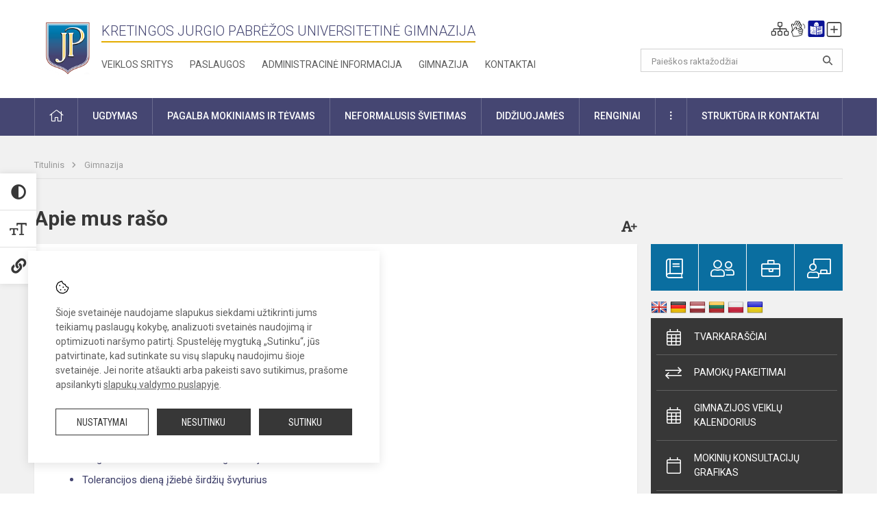

--- FILE ---
content_type: text/html; charset=UTF-8
request_url: https://kjpug.lt/gimnazija/apie-mus-raso
body_size: 14981
content:
<!doctype html>
<html class="no-js" lang="en">
<head>
    <meta charset="utf-8" />
<meta http-equiv="x-ua-compatible" content="ie=edge">
<meta name="viewport" content="width=device-width, initial-scale=1.0" />
<meta name="title" content="Apie mus rašo">
<meta name="description" content="">
<meta name="theme-color" content="#454672" />
<meta name="mobile-web-app-capable" content="yes">



<link rel="apple-touch-icon" sizes="180x180" href="/apple-touch-icon.png">
<link rel="icon" type="image/png" sizes="32x32" href="/favicon-32x32.png">
<link rel="icon" type="image/png" sizes="16x16" href="/favicon-16x16.png">
<link rel="manifest" href="/manifest.json">
<meta name="msapplication-TileColor" content="#da532c">

<link rel="icon" type="image/png" href="/favicon-96x96.png" sizes="96x96" />
<link rel="icon" type="image/svg+xml" href="/favicon.svg" />
<link rel="shortcut icon" href="/favicon.ico" />
<link rel="apple-touch-icon" sizes="180x180" href="/apple-touch-icon.png" />
<link rel="manifest" href="/site.webmanifest" />

<title>
            Apie mus rašo | Kretingos Jurgio Pabrėžos universitetinė gimnazija
    </title>

<link rel="stylesheet" href="/assets/build/css/app.css?id=60b8f5c803f85bc2878f"/>

<link href="https://fonts.googleapis.com/css?family=Roboto:300,400,500,700&amp;subset=latin-ext" rel="stylesheet">
<link href="https://fonts.googleapis.com/css?family=Roboto+Condensed&amp;subset=latin-ext" rel="stylesheet">

    
                
                    
                                
    <meta property="og:site_name" content="Kretingos Jurgio Pabrėžos universitetinė gimnazija"/>
    <meta property="og:title" content="Apie mus rašo"/>
    <meta property="og:description" content=""/>
    <meta property="og:image" content=""/>
    <meta property="og:url" content="https://kjpug.lt/gimnazija/apie-mus-raso "/>
    <meta property="og:type" content="website"/>

<script>
    var Laravel = {
        csrfToken: 'UuA1Cg1Su64tegBVGSdWoUPuNbDv3M0HN6H0pHmQ',
        recaptchaKey: ''
    };
</script>

<style>.gmcbody { font-family: Arial, sans-serif; background: #f8f8f8; padding: 20px; } 
.gmcaccordion { background: #fff; border-radius: 8px; box-shadow: 0 2px 6px rgba(0,0,0,0.1); margin-bottom: 10px; overflow: hidden; } 
.gmcaccordion-header { background: #454672; color: white; cursor: pointer; padding: 15px; font-size: 18px; font-weight: bold; border: none; text-align: left; width: 100%; } 
.gmcaccordion-content { display: none; padding: 15px; background: #fff; border-top: 1px solid #ddd; } 
.gmcaccordion-content button { background: #454672; color: white; border: none; padding: 10px 15px; font-size: 14px; border-radius: 6px; cursor: pointer; margin-bottom: 10px; text-decoration: none;} 
.gmcaccordion-content button:hover { background: #6364a1; }
.gmctable {width: 100%; border-collapse: collapse; margin-top: 10px;}
.gmctable th {background: #454672; color: #fff; text-align: left; padding: 10px;}
.gmctable td { border: 1px solid #ddd; padding: 10px; vertical-align: top;}
.gmctable tr:nth-child(even) { background: #f9f9f9;}
.gmcbutton-wrap {text-align: center; margin-bottom: 20px;}
.gmcbutton-wrap a {display: inline-block; background: #454672; color: white; padding: 12px 20px; font-size: 16px; border-radius: 6px; cursor: pointer; text-decoration: none; font-weight: bold; box-shadow: 0 2px 6px rgba(0,0,0,0.15); transition: background 0.3s ease;}
.gmcbutton-wrap a:hover {
  background: #6364a1;
  text-decoration: none;
}

.slider-content .content-block-clear .slider-slogan-bottom {
  text-transform: capitalize !important;
  font-family: "Dynalight", cursive !important;
  font-weight: 400 !important;
  font-size: 80px !important;
  font-style: normal !important;
  line-height: 1.1;
}

/* ===== 1920px and UP ===== */
.slider-content {
  transform: translate(-106%, -35%) !important;
}

/* ===== Desktop scaling ===== */
@media (max-width: 1830px) {
  .slider-content { transform: translate(-80%, -35%) !important; }
}

@media (max-width: 1700px) {
  .slider-content { transform: translate(-65%, -35%) !important; }
}

@media (max-width: 1600px) {
  .slider-content { transform: translate(-45%, -35%) !important; }
}

@media (max-width: 1500px) {
  .slider-content { transform: translate(0%, -35%) !important; }
}

@media (max-width: 1400px) {
  .slider-content { transform: translate(0%, -35%) !important; }
}

@media (max-width: 1300px) {
  .slider-content { transform: translate(0%, -35%) !important; }
}

/* ===== Tablet ===== */
@media (max-width: 1200px) {
  .slider-content { transform: translateY(-46%) !important; }
}

/* ===== Mobile ===== */
@media (max-width: 1023px) {
     .slider-content{
         transform: translateY(-40%) !important;
    }
     .slider-content .content-block-clear .slider-slogan-bottom {
         font-size: 64px !important;
         font-family: "Dynalight", cursive !important;
         line-height: 1.2;
         text-align: center;
         padding: 0 16px;
    }
}
 @media (max-width: 700px) {
     .slider-content{
         transform: translateY(-40%) !important;
    }
     .slider-content .content-block-clear .slider-slogan-bottom {
         font-size: 64px !important;
         line-height: 1.2;
         padding: 0 14px;
    }
}
 @media (max-width: 480px) {
     .slider-content{
         transform: translateY(-40%) !important;
    }
     .slider-content .content-block-clear .slider-slogan-bottom {
         font-size: 42px !important;
         font-family: "Dynalight", cursive !important;
         line-height: 1.25;
    }
}


</style>
</head>
<body class="">
<div id="fb-root"></div>
<script>(function (d, s, id) {
        var js, fjs = d.getElementsByTagName(s)[0];
        if (d.getElementById(id)) return;
        js = d.createElement(s);
        js.id = id;
        js.src = "//connect.facebook.net/lt_LT/sdk.js#xfbml=1&version=v2.10&appId=1142490675765092";
        fjs.parentNode.insertBefore(js, fjs);
    }(document, 'script', 'facebook-jssdk'));
</script>

<div class="accessibility-holder">
    <ul>
                <li>
            <div class="acc-trigger acc-contrast">
                <i class="fas fa-adjust"></i>
                <div class="accessibility-steps">
                    <ul>
                        <li></li>
                        <li></li>
                    </ul>
                </div>
            </div>
            <div class="accessibility-tooltip accessibility-tooltip-1 current">
                Juodai ant balto
            </div>
            <div class="accessibility-tooltip accessibility-tooltip-2">
                Baltai ant juodo
            </div>
            <div class="accessibility-tooltip accessibility-tooltip-3 ">
                Normalus
            </div>
        </li>
        <li>
            <div class="acc-trigger acc-size">
                <img alt="Teksto dydis" src="/assets/build/img/icon-text.png">
                <div class="accessibility-steps">
                    <ul>
                        <li></li>
                        <li></li>
                    </ul>
                </div>
            </div>
            <div class="accessibility-tooltip accessibility-tooltip-1 current">
                Dydis 1
            </div>
            <div class="accessibility-tooltip accessibility-tooltip-2">
                Dydis 2
            </div>
            <div class="accessibility-tooltip accessibility-tooltip-3 ">
                Dydis normalus
            </div>
        </li>
        <li>
            <div class="acc-trigger acc-links">
                <i class="fas fa-link"></i>
                <div class="accessibility-steps">
                    <ul>
                        <li></li>
                    </ul>
                </div>
            </div>
            <div class="accessibility-tooltip accessibility-tooltip-1 current">
                Ryškios nuorodos
            </div>
            <div class="accessibility-tooltip accessibility-tooltip-2">
                Normalios nuorodos
            </div>
        </li>
    </ul>
    <span>
        <i class="far fa-times-circle"></i>
    </span>
    <script type="text/javascript">
        var accessibility_settings = JSON.parse('false');
            </script>
</div>


<script>
	document.addEventListener("DOMContentLoaded", function (event) {
$('a').keyup(function (e) {
var active_a = $(document.activeElement);
var parent_a = active_a.parents('ul').prev('a');

// po tab paspaudimo uzdaromi visi expanded, isskyrus navigacijos parent elementa
$('a').attr("aria-expanded", 'false');
parent_a.attr("aria-expanded", 'true');

// Paspaudus pele uzdaromi visi expanded
$("body").click(function () {
$(this).attr("aria-expanded", 'false');
});

// paspaudus enter atidaromas expanded, visi kiti uzdaromi
if (e.keyCode == 13) {
$('a').attr("aria-expanded", 'false');
var is_expanded = $(this).attr('aria-expanded');

if (is_expanded === 'true') {
$(this).attr("aria-expanded", 'false');
} else {
$(this).attr("aria-expanded", 'true');
}
}
});
});
</script>

<div class="cookies-hold" id="europeCookieWrapper" style="display: none;">
    <div class="cookies-icon">
        <img src="/assets/build/img/icon-cookies.svg" alt="icon-cookies">
    </div>
    <div class="cookies-text">
        Šioje svetainėje naudojame slapukus siekdami užtikrinti jums teikiamų paslaugų kokybę, analizuoti svetainės naudojimą ir optimizuoti naršymo patirtį. Spustelėję mygtuką „Sutinku“, jūs patvirtinate, kad sutinkate su visų slapukų naudojimu šioje svetainėje. Jei norite atšaukti arba pakeisti savo sutikimus, prašome apsilankyti <a href="/slapuku-valdymas">slapukų valdymo puslapyje</a>.
    </div>
    <div class="cookies-buttons">
        <ul>
            <li>
                <a href="/slapuku-valdymas" class="btn-dark-border btn-full">Nustatymai</a>
            </li>
            <li>
                <a href="#" id="europeCookieHide" class="btn-dark btn-full">Nesutinku</a>
            </li>
            <li>
                <a href="#" id="europeCookieClose" class="btn-dark btn-full">Sutinku</a>
            </li>
        </ul>
    </div>
</div>

<a href="#content" class="skip-link">Praleisti meniu</a>
<div class="small-12 columns nopad mobile-nav-top-block">
	<div class="small-3 medium-2 columns mobile-logo text-center">
		<a href="/" aria-label="Kretingos Jurgio Pabrėžos universitetinė gimnazija"><img src="/app/default/assets/mokykla/logo.png" alt="Kretingos Jurgio Pabrėžos universitetinė gimnazija"></a>
	</div>
	<div class="small-9 medium-10 columns nopad mobile-top-nav">
		<ul>
			
							<li>
					<a href="https://kjpug.lt/naujienos/kurti" aria-label="Įkelti naujienas">
						<i class="fal fa-plus-square"></i>
					</a>
				</li>
							<li>
					<a href="https://kjpug.lt/paskutiniai-atnaujinimai" aria-label="Paskutiniai atnaujinimai">
						<i class="fal fa-clock"></i>
					</a>
				</li>
						
			<li>
				<a href="#" class="trigger-search">
					<i class="fal fa-search"></i>
					<span class="sr-only">Paieška</span>
				</a>
			</li>
			<li>
				<a href="#" class="trigger">
					<i class="fal fa-bars"></i>
					<i class="fal fa-times" style="display: none;"></i>
					<span class="sr-only">Meniu</span>
				</a>
			</li>
		</ul>
	</div>
</div>


<div class="row row-padd">
	<div class="small-12 columns mobile-search-block text-center">
		<form action="https://kjpug.lt/search" role="search">
			<input type="text" placeholder="Paieškos raktažodžiai" name="q" autocomplete="off" value="" aria-label="Paieškos raktažodžiai">
			<button type="submit" aria-label="Atidaryti paiešką"></button>
		</form>
	</div>
</div>

<div class="small-12 columns nopad mobile-nav-list" role="navigation">
    <div class="mobile-nav-new-header header-right">
        <div class="schedule">
                        <div class="header-schedule-ul">
                <style>
	.nav ul li a[aria-expanded="true"] + ul {
		display: block;
	}
</style>

<ul role="navigation">
										<li class="tooltip-new">
					<a aria-haspopup="true" aria-expanded="false" aria-label="Svetainės medis" role="button" target="_self" class="" href="https://kjpug.lt/svetaines-medis">
						<i class="fa sitemap"></i>
						<span class="tooltiptext">Svetainės medis</span>
					</a>
				</li>
															<li class="tooltip-new">
					<a aria-haspopup="true" aria-expanded="false" aria-label="Informacija gestų kalba" role="button" target="_self" class="" href="https://kjpug.lt/informacija-gestu-kalba">
						<i class="fa hands"></i>
						<span class="tooltiptext">Informacija gestų kalba</span>
					</a>
				</li>
															<li class="tooltip-new">
					<a aria-haspopup="true" aria-expanded="false" aria-label="Informacija lengvai suprantama kalba" role="button" target="_self" class="" href="https://kjpug.lt/informacija-lengvai-suprantama-kalba">
						<i class="fa lux"></i>
						<span class="tooltiptext">Informacija lengvai suprantama kalba</span>
					</a>
				</li>
															<li class="tooltip-new">
					<a aria-haspopup="true" aria-expanded="false" aria-label="Įkelti naujieną administratoriui" role="button" target="_self" class="" href="https://kjpug.lt/naujienos/kurti">
						<i class="fa fa-plus-square-o"></i>
						<span class="tooltiptext">Įkelti naujieną administratoriui</span>
					</a>
				</li>
						</ul>
            </div>
        </div>
    </div>
	<style>
    .nav ul li a[aria-expanded="true"] + ul {
        display: block;
    }
</style>

<ul role="navigation">
                                        <li class="">
                    <a aria-haspopup="true" aria-expanded="false" role="button" target="_self"
                       class="" href="https://kjpug.lt/naujienos">Naujienos
                           </a>
                </li>
                                                                                                            <li class="has-child ">
                    <a href="#" aria-haspopup="true" aria-expanded="false" role="button"
                       class="">
                                              Pagalba mokiniams ir tėvams
                                                  </a>
                    <ul>
                                                    <li class="">
                                                                    <a target="_self" class=""
                                       href="https://kjpug.lt/paslaugos/pagalba-mokiniams-ir-tevams/psichologas">Psichologas</a>
                                                            </li>
                                                    <li class="">
                                                                    <a target="_self" class=""
                                       href="https://kjpug.lt/paslaugos/pagalba-mokiniams-ir-tevams/socialinis-pedagogas">Socialinis pedagogas</a>
                                                            </li>
                                                    <li class="">
                                                                    <a target="_self" class=""
                                       href="https://kjpug.lt/paslaugos/pagalba-mokiniams-ir-tevams/visuomenes-sveikatos-prieziuros-specialistas">Visuomenės sveikatos priežiūros specialistas</a>
                                                            </li>
                                                    <li class="">
                                                                    <a target="_self" class=""
                                       href="https://kjpug.lt/struktura-ir-kontaktai/komisijos-ir-darbo-grupes/vaiko-geroves-komisija">Vaiko gerovės komisija</a>
                                                            </li>
                                                    <li class="">
                                                                    <a target="_self" class=""
                                       href="https://kjpug.lt/paslaugos/pagalba-mokiniams-ir-tevams/psichologines-ir-emocines-pagalbos-kontaktai">Psichologinės ir emocinės pagalbos kontaktai</a>
                                                            </li>
                                            </ul>
                </li>
                                                                                                <li class="">
                    <a aria-haspopup="true" aria-expanded="false" role="button" target="_self"
                       class="" href="https://kjpug.lt/gimnazija">Gimnazija
                           </a>
                </li>
                                                                                                <li class="">
                    <a aria-haspopup="true" aria-expanded="false" role="button" target="_self"
                       class="" href="https://kjpug.lt/paslaugos/ugdymas">Ugdymas
                           </a>
                </li>
                                                                                                <li class="has-child ">
                    <a href="#" aria-haspopup="true" aria-expanded="false" role="button"
                       class="">
                                              Administracinė informacija
                                                  </a>
                    <ul>
                                                    <li class="">
                                                                    <a target="_self" class=""
                                       href="https://kjpug.lt/administracine-informacija/nuostatai">Nuostatai</a>
                                                            </li>
                                                    <li class="">
                                                                    <a target="_self" class=""
                                       href="https://kjpug.lt/administracine-informacija/veiklos-planai">Planavimo dokumentai</a>
                                                            </li>
                                                    <li class="">
                                                                    <a target="_self" class=""
                                       href="https://kjpug.lt/administracine-informacija/viesieji-pirkimai">Viešieji pirkimai</a>
                                                            </li>
                                                    <li class="">
                                                                    <a target="_self" class=""
                                       href="https://kjpug.lt/administracine-informacija/darbo-uzmokestis">Darbo užmokestis</a>
                                                            </li>
                                                    <li class="">
                                                                    <a target="_self" class=""
                                       href="https://kjpug.lt/administracine-informacija/biudzetas">Biudžeto vykdymo ataskaitos</a>
                                                            </li>
                                                    <li class="">
                                                                    <a target="_self" class=""
                                       href="https://kjpug.lt/administracine-informacija/finansiniu-ataskaitu-rinkiniai">Finansinių ataskaitų rinkiniai</a>
                                                            </li>
                                            </ul>
                </li>
                                                                                    <li class="">
                    <a aria-haspopup="true" aria-expanded="false" role="button" target="_self"
                       class="" href="https://kjpug.lt/projektai-ir-programos">Projektai, prevencinės ir kitos programos
                           </a>
                </li>
                                                                        <li class="">
                    <a aria-haspopup="true" aria-expanded="false" role="button" target="_self"
                       class="" href="https://kjpug.lt/paslaugos/ugdymas/neformalusis-svietimas">Neformalusis švietimas
                           </a>
                </li>
                                                                                    <li class="has-child ">
                    <a href="#" aria-haspopup="true" aria-expanded="false" role="button"
                       class="">
                                              Struktūra ir kontaktinė informacija
                                                  </a>
                    <ul>
                                                    <li class="">
                                                                    <a target="_self" class=""
                                       href="https://kjpug.lt/kontaktai">Priimamasis</a>
                                                            </li>
                                                    <li class="">
                                                                    <a target="_self" class=""
                                       href="https://kjpug.lt/struktura-ir-kontaktai/administracija">Administracija</a>
                                                            </li>
                                                    <li class="">
                                                                    <a target="_self" class=""
                                       href="https://kjpug.lt/struktura-ir-kontaktai/specialistai">Specialistai</a>
                                                            </li>
                                                    <li class="">
                                                                    <a target="_self" class=""
                                       href="https://kjpug.lt/struktura-ir-kontaktai/mokytojai">Mokytojai</a>
                                                            </li>
                                                    <li class="">
                                                                    <a target="_self" class=""
                                       href="https://kjpug.lt/struktura-ir-kontaktai/darbuotojai">Darbuotojai</a>
                                                            </li>
                                                    <li class="">
                                                                    <a target="_self" class=""
                                       href="https://kjpug.lt/struktura-ir-kontaktai/savivalda">Savivalda</a>
                                                            </li>
                                                    <li class="">
                                                                    <a target="_self" class=""
                                       href="https://kjpug.lt/struktura-ir-kontaktai/komisijos-ir-darbo-grupes">Komisijos ir darbo grupės</a>
                                                            </li>
                                                    <li class="">
                                                                    <a target="_self" class=""
                                       href="https://kjpug.lt/struktura-ir-kontaktai/strukturos-schema">Valdymo struktūros schema</a>
                                                            </li>
                                            </ul>
                </li>
                                                                                    <li class="">
                    <a aria-haspopup="true" aria-expanded="false" role="button" target="_self"
                       class="" href="https://kjpug.lt/naujienos/renginiai">Renginiai
                           </a>
                </li>
                                                            <li class="">
                    <a aria-haspopup="true" aria-expanded="false" role="button" target="_self"
                       class="" href="https://kjpug.lt/paslaugos">Paslaugos
                           </a>
                </li>
                                                            <li class="has-child ">
                    <a href="#" aria-haspopup="true" aria-expanded="false" role="button"
                       class="">
                                              <i class="fal fa-ellipsis-h"></i>
                                                           <span class="sr-only">Daugiau</span>
                                                   </a>
                    <ul>
                                                    <li class="">
                                                                    <a target="_self" class=""
                                       href="https://kjpug.lt/civiline-sauga">Civilinė sauga</a>
                                                            </li>
                                                    <li class="">
                                                                    <a target="_self" class=""
                                       href="https://kjpug.lt/korupcijos-prevencija">Korupcijos prevencija</a>
                                                            </li>
                                                    <li class="">
                                                                    <a target="_self" class=""
                                       href="https://kjpug.lt/duomenu-apsauga">Asmens duomenų apsauga</a>
                                                            </li>
                                                    <li class="">
                                                                    <a target="_self" class=""
                                       href="https://kjpug.lt/atviri-duomenys">Atviri duomenys</a>
                                                            </li>
                                                    <li class="">
                                                                    <a target="_self" class=""
                                       href="https://kjpug.lt/teisine-informacija">Teisinė informacija</a>
                                                            </li>
                                                    <li class="">
                                                                    <a target="_self" class=""
                                       href="https://kjpug.lt/laisvos-darbo-vietos">Laisvos darbo vietos</a>
                                                            </li>
                                            </ul>
                </li>
                                                                                    </ul>
</div>

<div class="row row-padd">
	<div class="small-12 columns nopad header" role="header">
		<div class="small-1 columns nopad header-left">
			<a href="/" aria-label="Kretingos Jurgio Pabrėžos universitetinė gimnazija"><img title="Kretingos Jurgio Pabrėžos universitetinė gimnazija" alt="Kretingos Jurgio Pabrėžos universitetinė gimnazija" src="/app/default/assets/mokykla/favicon.png"></a>
		</div>
		<div class="small-7 columns nopad header-middle">
			<div class="small-12 columns nopadleft slogan">
				<span>Kretingos Jurgio Pabrėžos universitetinė gimnazija</span>
			</div>
			<div class="small-12 columns nopadleft slonan-nav">
				
<ul class="">
            <li class="
        
        
        
        
        ">

        <a
                href="https://kjpug.lt/veiklos-sritys"
                target="_self"
                class=" "
                
                        >
            Veiklos sritys
        </a>

                </li>
            <li class="
        
        
        
        
        ">

        <a
                href="https://kjpug.lt/paslaugos"
                target="_self"
                class=" "
                
                        >
            Paslaugos
        </a>

                </li>
            <li class="
        
        
        
        
        ">

        <a
                href="https://kjpug.lt/administracine-informacija"
                target="_self"
                class=" "
                
                        >
            Administracinė informacija
        </a>

                </li>
            <li class="
        
        
        
        
        ">

        <a
                href="https://kjpug.lt/gimnazija"
                target="_self"
                class=" "
                
                        >
            Gimnazija
        </a>

                </li>
            <li class="
        
        
        
        
        ">

        <a
                href="https://kjpug.lt/kontaktai"
                target="_self"
                class=" "
                
                        >
            Kontaktai
        </a>

                </li>
    
</ul>

			</div>
		</div>
		<div class="small-3 columns nopad header-right">
			<div class="small-12 columns nopad schedule">
								<div class="header-schedule-ul">
					<style>
	.nav ul li a[aria-expanded="true"] + ul {
		display: block;
	}
</style>

<ul role="navigation">
										<li class="tooltip-new">
					<a aria-haspopup="true" aria-expanded="false" aria-label="Svetainės medis" role="button" target="_self" class="" href="https://kjpug.lt/svetaines-medis">
						<i class="fa sitemap"></i>
						<span class="tooltiptext">Svetainės medis</span>
					</a>
				</li>
															<li class="tooltip-new">
					<a aria-haspopup="true" aria-expanded="false" aria-label="Informacija gestų kalba" role="button" target="_self" class="" href="https://kjpug.lt/informacija-gestu-kalba">
						<i class="fa hands"></i>
						<span class="tooltiptext">Informacija gestų kalba</span>
					</a>
				</li>
															<li class="tooltip-new">
					<a aria-haspopup="true" aria-expanded="false" aria-label="Informacija lengvai suprantama kalba" role="button" target="_self" class="" href="https://kjpug.lt/informacija-lengvai-suprantama-kalba">
						<i class="fa lux"></i>
						<span class="tooltiptext">Informacija lengvai suprantama kalba</span>
					</a>
				</li>
															<li class="tooltip-new">
					<a aria-haspopup="true" aria-expanded="false" aria-label="Įkelti naujieną administratoriui" role="button" target="_self" class="" href="https://kjpug.lt/naujienos/kurti">
						<i class="fa fa-plus-square-o"></i>
						<span class="tooltiptext">Įkelti naujieną administratoriui</span>
					</a>
				</li>
						</ul>
				</div>
			</div>
			<div class="small-12 columns nopad search-block">
				<form action="https://kjpug.lt/search" role="search">
					<input type="text" placeholder="Paieškos raktažodžiai" name="q" autocomplete="off" value="" aria-label="Paieškos raktažodžiai">
					<button type="submit" aria-expanded="false" aria-label="Atidaryti paiešką"></button>
				</form>
			</div>
		</div>
	</div>
</div>

<div class="bg-green">
    <div class="row row-padd">
        <div class="small-12 columns nopad nav">
            <style>
    .nav ul li a[aria-expanded="true"] + ul {
        display: block;
    }
</style>

<ul role="navigation">
                                        <li class="">
                    <a aria-haspopup="true" aria-expanded="false" role="button" target="_self"
                       class="" href="https://kjpug.lt"><i class="fal fa-home"></i>
                                                           <span class="sr-only">Pradžia</span>
                            </a>
                </li>
                                                                                                            <li class="has-child ">
                    <a href="#" aria-haspopup="true" aria-expanded="false" role="button"
                       class="">
                                              Ugdymas
                                                  </a>
                    <ul>
                                                    <li class="">
                                                                    <a target="_self" class=""
                                       href="https://kjpug.lt/paslaugos/ugdymas/ugdymo-organizavimas">Ugdymo organizavimas</a>
                                                            </li>
                                                    <li class="">
                                                                    <a target="_blank" class=""
                                       href="https://kjpug.edupage.org/timetable/">Tvarkaraščiai</a>
                                                            </li>
                                                    <li class="">
                                                                    <a target="_self" class=""
                                       href="https://kjpug.lt/paslaugos/ugdymas/karjeros-ugdymas">Ugdymas karjerai</a>
                                                            </li>
                                            </ul>
                </li>
                                                                                                            <li class="has-child ">
                    <a href="#" aria-haspopup="true" aria-expanded="false" role="button"
                       class="">
                                              Pagalba mokiniams ir tėvams
                                                  </a>
                    <ul>
                                                    <li class="">
                                                                    <a target="_self" class=""
                                       href="https://kjpug.lt/paslaugos/pagalba-mokiniams-ir-tevams/visuomenes-sveikatos-prieziuros-specialistas">Visuomenės sveikatos priežiūros specialistas</a>
                                                            </li>
                                                    <li class="">
                                                                    <a target="_self" class=""
                                       href="https://kjpug.lt/paslaugos/pagalba-mokiniams-ir-tevams/psichologas">Psichologas</a>
                                                            </li>
                                                    <li class="">
                                                                    <a target="_self" class=""
                                       href="https://kjpug.lt/paslaugos/pagalba-mokiniams-ir-tevams/socialinis-pedagogas">Socialinis pedagogas</a>
                                                            </li>
                                                    <li class="">
                                                                    <a target="_self" class=""
                                       href="https://kjpug.lt/paslaugos/ugdymas/karjeros-ugdymas">Ugdymas  karjerai</a>
                                                            </li>
                                                    <li class="">
                                                                    <a target="_self" class=""
                                       href="https://kjpug.lt/struktura-ir-kontaktai/komisijos-ir-darbo-grupes/vaiko-geroves-komisija">Vaiko gerovės komisija</a>
                                                            </li>
                                                    <li class="">
                                                                    <a target="_self" class=""
                                       href="https://kjpug.lt/paslaugos/pagalba-mokiniams-ir-tevams/psichologines-ir-emocines-pagalbos-kontaktai">Psichologinės ir emocinės pagalbos kontaktai</a>
                                                            </li>
                                            </ul>
                </li>
                                                                                                            <li class="">
                    <a aria-haspopup="true" aria-expanded="false" role="button" target="_self"
                       class="" href="https://kjpug.lt/paslaugos/ugdymas/neformalusis-svietimas">Neformalusis švietimas
                           </a>
                </li>
                                                                                    <li class="">
                    <a aria-haspopup="true" aria-expanded="false" role="button" target="_self"
                       class="" href="https://kjpug.lt/naujienos/didziuojames">Didžiuojamės
                           </a>
                </li>
                                                                                                <li class="">
                    <a aria-haspopup="true" aria-expanded="false" role="button" target="_self"
                       class="" href="https://kjpug.lt/naujienos/renginiai">Renginiai
                           </a>
                </li>
                                                                                    <li class="has-child ">
                    <a href="#" aria-haspopup="true" aria-expanded="false" role="button"
                       class="">
                                              <i class="fal fa-ellipsis-v"></i>
                                                           <span class="sr-only">Daugiau</span>
                                                   </a>
                    <ul>
                                                    <li class="">
                                                                    <a target="_self" class=""
                                       href="https://kjpug.lt/civiline-sauga">Civilinė sauga</a>
                                                            </li>
                                                    <li class="">
                                                                    <a target="_self" class=""
                                       href="https://kjpug.lt/korupcijos-prevencija">Korupcijos prevencija</a>
                                                            </li>
                                                    <li class="">
                                                                    <a target="_self" class=""
                                       href="https://kjpug.lt/laisvos-darbo-vietos">Laisvos darbo vietos</a>
                                                            </li>
                                                    <li class="">
                                                                    <a target="_self" class=""
                                       href="https://kjpug.lt/duomenu-apsauga">Asmens duomenų apsauga</a>
                                                            </li>
                                                    <li class="">
                                                                    <a target="_self" class=""
                                       href="https://kjpug.lt/praneseju-apsauga">Pranešėjų apsauga</a>
                                                            </li>
                                                    <li class="">
                                                                    <a target="_self" class=""
                                       href="https://kjpug.lt/naudingos-nuorodos">Nuorodos</a>
                                                            </li>
                                                    <li class="">
                                                                    <a target="_self" class=""
                                       href="https://kjpug.lt/teisine-informacija">Teisinė informacija</a>
                                                            </li>
                                                    <li class="">
                                                                    <a target="_self" class=""
                                       href="https://kjpug.lt/atviri-duomenys">Atviri duomenys</a>
                                                            </li>
                                            </ul>
                </li>
                                                                                                <li class="has-child ">
                    <a href="#" aria-haspopup="true" aria-expanded="false" role="button"
                       class="">
                                              Struktūra ir kontaktai
                                                  </a>
                    <ul>
                                                    <li class="">
                                                                    <a target="_self" class=""
                                       href="https://kjpug.lt/kontaktai">Priimamasis</a>
                                                            </li>
                                                    <li class="">
                                                                    <a target="_self" class=""
                                       href="https://kjpug.lt/struktura-ir-kontaktai/administracija">Administracija</a>
                                                            </li>
                                                    <li class="">
                                                                    <a target="_self" class=""
                                       href="https://kjpgimnazija-my.sharepoint.com/:w:/g/personal/msmilingis_kjpgimnazija_onmicrosoft_com/Ef0ZyXsDdktEvMisW5yaU3kBZXuwm9PVv9UNDYwxwkQpSw">Vadovo darbotvarkė</a>
                                                            </li>
                                                    <li class="">
                                                                    <a target="_self" class=""
                                       href="https://kjpug.lt/struktura-ir-kontaktai/specialistai">Specialistai</a>
                                                            </li>
                                                    <li class="">
                                                                    <a target="_self" class=""
                                       href="https://kjpug.lt/struktura-ir-kontaktai/mokytojai">Mokytojai</a>
                                                            </li>
                                                    <li class="">
                                                                    <a target="_self" class=""
                                       href="https://kjpug.lt/struktura-ir-kontaktai/darbuotojai">Darbuotojai</a>
                                                            </li>
                                                    <li class="">
                                                                    <a target="_self" class=""
                                       href="https://kjpug.lt/struktura-ir-kontaktai/savivalda">Savivalda</a>
                                                            </li>
                                                    <li class="">
                                                                    <a target="_self" class=""
                                       href="https://kjpug.lt/struktura-ir-kontaktai/komisijos-ir-darbo-grupes">Komisijos ir darbo grupės</a>
                                                            </li>
                                                    <li class="">
                                                                    <a target="_self" class=""
                                       href="https://kjpug.lt/struktura-ir-kontaktai/strukturos-schema">Valdymo struktūros schema</a>
                                                            </li>
                                            </ul>
                </li>
                                                                        </ul>
        </div>
    </div>
</div>

<div class="content" id="content">

    <div class="row row-padd">
            <div class="small-12 columns nopad breads">
        <ul>
            <li class="breadcrumb-item">
                <a href="/">
                    Titulinis
                </a>
            </li>
                                                <li class="breadcrumb-item">
                        <a href="https://kjpug.lt/gimnazija">
                            Gimnazija
                        </a>
                    </li>
                                                                                                                                                </ul>
    </div>

        

        <div class="small-12 medium-8 large-9 columns nopad content-main">
                                    <div class="small-12 columns nopad content-main-title">
    <h1>        Apie mus rašo
        <a href="" id="page-font-size">
            <i class="fas fa-font"></i>
            <i class="fas fa-plus"></i>
        </a>
        </h1>
</div>
<div class="small-12 columns nopad add-shadow content-school entry">
    <ul>
	<li><a href="https://www.pajurionaujienos.com/?act=exp&amp;sid=29528">Kretingoje – lietuvių kalbos egzaminai užsieniečiams</a></li>
	<li><a href="https://www.pajurionaujienos.com/?act=exp&amp;sid=29475">Kai tradicijos tampa gyva patirtimi</a></li>
	<li><a href="https://www.pajurionaujienos.com/?act=exp&amp;sid=29488">Savanorystės forume – patirtys ir galimybės</a></li>
	<li><a href="https://www.pajurionaujienos.com/?act=exp&amp;sid=29445">Kretingos rajono savivaldybėje – pirmasis savanoris</a></li>
	<li><a href="https://www.pajurionaujienos.com/?act=exp&amp;sid=29425">Pateko tarp pasaulio geriausiųjų</a></li>
	<li><a href="https://www.pajurionaujienos.com/?act=exp&amp;sid=29392">Jaunimo galimybių mugėje – pažintis su profesijomis</a></li>
	<li><a href="https://www.pajurionaujienos.com/?act=exp&amp;sid=29355">Gimnazijoje: pokyčiai parlamente, bendrystę kuriančios iniciatyvos</a></li>
	<li><a href="https://www.pajurionaujienos.com/?act=exp&amp;sid=29353">Devintokė Liucija – nauja gimnazijos lyderė</a></li>
	<li><a href="https://www.pajurionaujienos.com/?act=exp&amp;sid=29328">Jurgio Pabrėžos universitetinei gimnazijai – 45</a></li>
	<li><a href="https://www.pajurionaujienos.com/?act=exp&amp;sid=29278">Tolerancijos dieną įžiebė širdžių švyturius</a></li>
	<li><a href="https://www.pajurionaujienos.com/?act=exp&amp;sid=29265">Tradicinė matematikos olimpiada išryškino, kas yra geriausi</a></li>
	<li><a href="https://www.pajurionaujienos.com/?act=exp&amp;sid=29198">Salantiškis Elijus: „Jeigu nebūsi ambicingas, tai nieko nepasieksi“</a></li>
	<li><a href="https://www.pajurionaujienos.com/?act=exp&amp;sid=29203">Gimnazijoje gausu susitikimų, išvykų ir pasiekimų</a></li>
	<li><a href="https://www.pajurionaujienos.com/?act=exp&amp;sid=29197">Jaunuoliams – atvira pažintis su policijos pareigūno darbu</a></li>
	<li><a href="https://www.pajurionaujienos.com/?act=exp&amp;sid=29102">Vaizdo įrašuose – Kretingos rajonas jaunimo akimis</a></li>
	<li><a href="https://www.pajurionaujienos.com/?act=exp&amp;sid=29045">Jubiliejiniai mokytojų apdovanojimai</a></li>
	<li><a href="https://www.pajurionaujienos.com/?act=exp&amp;sid=28999">Rugsėjis Jurgio Pabrėžos universitetinėje gimnazijoje</a></li>
	<li><a href="https://www.pajurionaujienos.com/?act=exp&amp;sid=28994">Fizikos mokytoja dalyvavo tarptautiniame projekte</a></li>
	<li><a href="https://www.pajurionaujienos.com/?act=exp&amp;sid=28877">Pagerbė gabius mokinius, jų mokytojus ir trenerius</a></li>
	<li><a href="https://www.pajurionaujienos.com/?act=exp&amp;sid=28797">Kretingos „žiedui“ linkėjo pasivyti svajonę, semtis žinių ir sugrįžti</a></li>
	<li><a href="https://www.pajurionaujienos.com/?act=exp&amp;sid=28582">Už gerą lankomumą – piniginės premijos</a></li>
	<li><a href="https://www.pajurionaujienos.com/?act=exp&amp;sid=28557">Pabrėžietė Evelina: „Ir mažos šalies jaunimo atstovai gali turėti balsą“</a></li>
	<li><a href="https://www.pajurionaujienos.com/?act=exp&amp;sid=28561">STEAM ugdymas Gamtos mokslų centre – įkvepianti patirtis jauniausiems mokiniams</a></li>
	<li><a href="https://www.pajurionaujienos.com/?act=exp&amp;sid=28403">Pasiekimų, patirties ir šiltų jausmų kupinas mėnuo gimnazijoje</a></li>
	<li><a href="https://www.pajurionaujienos.com/?act=exp&amp;sid=28301">Paminėjo Europos dieną</a></li>
	<li><a href="https://www.pajurionaujienos.com/?act=exp&amp;sid=28228">Balandžio mėnuo Jurgio Pabrėžos universitetinėje gimnazijoje</a></li>
	<li><a href="https://www.pajurionaujienos.com/?act=exp&amp;sid=28172">„Pamokos kitaip“ – renginys, kurio visi laukia</a></li>
	<li><a href="https://www.pajurionaujienos.com/?act=exp&amp;sid=28095">Bendraautorių monografija – ilgametės akademinės ir praktinės patirties rezultatas</a></li>
	<li><a href="https://www.pajurionaujienos.com/?act=exp&amp;sid=28036">Įmanomi ar ne pozityvūs pokyčiai švietime</a></li>
	<li><a href="https://www.pajurionaujienos.com/?act=exp&amp;sid=27949">Gamtos mokslų centras gimnazijoje atidarytas oficialiai</a></li>
	<li><a href="https://www.pajurionaujienos.com/?act=exp&amp;sid=27943">Nepakartojamos Šimtadienio šventės akimirkos</a></li>
	<li><a href="https://www.pajurionaujienos.com/?act=exp&amp;sid=27939">Kaip bažnytinė muzika veikia jaunimą</a></li>
	<li><a href="https://www.pajurionaujienos.com/?act=exp&amp;sid=27858">Jaunųjų MEPA ambasadorių patirtys Europos Parlamente</a></li>
	<li><a href="https://www.pajurionaujienos.com/?act=exp&amp;sid=27826">Besimokydami gimnazijoje „pasimatavo“ ir profesiją</a></li>
	<li><a href="https://www.pajurionaujienos.com/?act=exp&amp;sid=27784">Sausis – svarbus mėnuo gimnazijai</a></li>
	<li><a href="https://www.pajurionaujienos.com/?act=exp&amp;sid=27597">Kretingos rajonas ir 2024-ieji: kas vyko ir kuo gyvenome</a></li>
	<li><a href="https://www.pajurionaujienos.com/?act=exp&amp;sid=27596">Kretingos ugdymo įstaigomis domėjosi svečiai iš Ukrainos</a></li>
	<li><a href="https://www.pajurionaujienos.com/?act=exp&amp;sid=27432">Kretingoje – Jaunimo galimybių mugė</a></li>
	<li><a href="https://www.pajurionaujienos.com/?act=exp&amp;sid=27378">„Geriausio vaiko draugo“ titulas – pedagogei iš Kretingos</a></li>
	<li><a href="https://www.pajurionaujienos.com/?act=exp&amp;sid=27344">Įvyko XXII komandinė jaunųjų matematikų olimpiada</a></li>
	<li><a href="https://www.pajurionaujienos.com/?act=exp&amp;sid=27320">Atnaujino gimnazijos sporto salę</a></li>
	<li><a href="https://www.pajurionaujienos.com/?act=exp&amp;sid=27205">Socialinė akcija suvienijo dviejų mokyklų bendruomenes</a></li>
	<li><a href="https://www.pajurionaujienos.com/?act=exp&amp;sid=27163">Profesinę dieną pagerbė Kretingos rajono pedagogus</a></li>
	<li><a href="https://www.pajurionaujienos.com/?act=exp&amp;sid=27025">Su Jurgio Pabrėžos vardu – jau 30 metų</a></li>
	<li><a href="https://www.svyturiolaikrastis.lt/2024/06/21/sekmes-receptas-paprastas-kad-gimnazijoje-butu-jauku-ir-saugu/">Sėkmės receptas paprastas – kad gimnazijoje būtų jauku ir saugu</a></li>
	<li><a href="https://pajurionaujienos.com/?act=exp&amp;sid=26525">Abiturientė Simona: „Pasaulyje trūksta originalių, nebijančių išreikšti savo nuomonę žmonių“</a></li>
	<li><a href="https://www.pajurionaujienos.com/?act=exp&amp;sid=26467">Ministrė Agnė Bilotaitė: „Turime būti pasiruošę“</a></li>
	<li><a href="https://www.pajurionaujienos.com/?act=exp&amp;sid=26278">Universitetinė gimnazija – švietimo politikos pokyčių kontekste</a></li>
	<li><a href="https://pajurionaujienos.com/?act=exp&amp;sid=25963">Gimnazijoje startavo Gabių mokinių akademija</a></li>
	<li><a href="https://pajurionaujienos.com/?act=exp&amp;sid=25946">Pažangi mokykla problemų neslepia</a></li>
	<li><a href="https://www.pajurionaujienos.com/?act=exp&amp;sid=25762">Tris kartas sujungė draugystės ratas</a></li>
	<li><a href="https://www.pajurionaujienos.com/?act=exp&amp;sid=25767">Gimnazijai atstovavo Japonijoje</a></li>
	<li><a href="https://www.pajurionaujienos.com/?act=exp&amp;sid=25717">Dakaro ralio legenda: valstybę garsina žmonės</a></li>
	<li><a href="https://www.pajurionaujienos.com/?act=exp&amp;sid=25708">„Studijų mugė 2023“: proga gyvai išgirsti apie studijas ir profesijas</a></li>
	<li><a href="https://www.pajurionaujienos.com/?act=exp&amp;sid=25698">Po parodos mokykloje Viltė buvo pastebėta tiek pati, tiek jos darbai</a></li>
	<li><a href="https://www.pajurionaujienos.com/?act=exp&amp;sid=25648">Surengė motyvacinį pokalbį gimnazistams</a></li>
	<li><a href="https://www.pajurionaujienos.com/?act=exp&amp;sid=25619">Matematikų olimpiada: 2 valandos –10 užduočių „ant stalo“</a></li>
	<li><a href="https://www.pajurionaujienos.com/?act=exp&amp;sid=25585">Jubiliejinėje moksleivių poezijos šventėje laurus skynė ir kretingiškiai</a></li>
	<li><a href="https://www.pajurionaujienos.com/?act=exp&amp;sid=25499">Pagerbė mokytojus jų pašaukimų liudijimo dieną</a></li>
	<li><a href="https://www.pajurionaujienos.com/?act=exp&amp;sid=25172">Valstybiniai brandos egzaminai: šiemet džiaugsmo daugiau</a></li>
	<li><a href="https://www.pajurionaujienos.com/?act=exp&amp;sid=25078">Nesigaili pasirinkusi ir teatrą, ir karatė</a></li>
	<li><a href="https://www.pajurionaujienos.com/?act=exp&amp;sid=25084">Pateko tarp 20 geriausiųjų</a></li>
	<li><a href="https://www.pajurionaujienos.com/?act=exp&amp;sid=24945">Pristatė ir diskutavo apie „Tūkstantmečio mokyklų“ programą</a></li>
	<li><a href="https://www.pajurionaujienos.com/?act=exp&amp;sid=24926">Abiturientai raitojasi rankoves: laikys brandos egzaminus</a></li>
	<li><a href="https://www.pajurionaujienos.com/?act=exp&amp;sid=24833">Gimnazijos gali atsikvėpti: 31 mokinio klasėse ministrė nereikalaus</a></li>
	<li><a href="https://www.pajurionaujienos.com/?act=exp&amp;sid=24832">Robotikos konkurse – tarp stipriausių Lietuvoje</a></li>
	<li><a href="https://www.pajurionaujienos.com/?act=exp&amp;sid=24626">Kretingos lengvaatlečių sėkmė „Žemaitijos taurės“ varžybose</a></li>
	<li><a href="https://www.pajurionaujienos.com/?act=exp&amp;sid=24562">Suskilinėjo gimnazijos stadiono danga</a></li>
	<li><a href="https://www.pajurionaujienos.com/?act=exp&amp;sid=24572">Jaunieji tinklininkai išsidalino medalius</a></li>
	<li><a href="https://www.pajurionaujienos.com/?act=exp&amp;sid=24533">Apie „Tūkstantmečio mokyklų“ programą – ir Vilniuje, ir Darbėnuose</a></li>
	<li><a href="https://www.pajurionaujienos.com/?act=exp&amp;sid=24519">Paaiškėjo geriausios rajono mokyklų tinklininkės</a></li>
	<li><a href="https://www.pajurionaujienos.com/?act=exp&amp;sid=24461">Moksleivių laukia brandos egzaminai</a></li>
	<li><a href="https://www.pajurionaujienos.com/?act=exp&amp;sid=24399">Paskirstytos lėšos Mokinių iniciatyvos projektams</a></li>
	<li><a href="https://www.pajurionaujienos.com/?act=exp&amp;sid=24319">Pagerbė ir apdovanojo geriausius, gabiausius, talentingiausius</a></li>
	<li><a href="https://www.pajurionaujienos.com/?act=exp&amp;sid=24301">Pasirašė bendradarbiavimo sutartį</a></li>
	<li><a href="https://www.pajurionaujienos.com/?act=exp&amp;sid=24096">Gimnazijoje – tradicinė „Studijų mugė“</a></li>
	<li><a href="https://www.pajurionaujienos.com/?act=exp&amp;sid=23803">Nuo nedrąsaus vaiko – iki jaunimo</a></li>
	<li><a href="https://www.pajurionaujienos.com/?act=exp&amp;sid=23814">Apie miestietišką medų ir norą perduoti tradicijas</a></li>
	<li><a href="https://www.pajurionaujienos.com/?act=exp&amp;sid=23824">Proginės statulėlės – metų geriausiems</a></li>
	<li><a href="https://www.pajurionaujienos.com/?act=exp&amp;sid=23682">Apdovanojimų ceremonijoje įvertino aktyvius jaunuolius</a></li>
	<li><a href="https://www.pajurionaujienos.com/?act=exp&amp;sid=23671">Rugsėjo 1-oji – naujų darbų ir lūkesčių pradžia</a></li>
	<li><a href="https://www.pajurionaujienos.com/?act=exp&amp;sid=23556">Baltojoje salėje pagerbti Kretingos „perliukai“</a></li>
	<li><a href="https://www.pajurionaujienos.com/?act=exp&amp;sid=23508">Jurgio Pabrėžos universitetinę gimnaziją baigė per 100 gimnazistų</a></li>
	<li><a href="https://www.pajurionaujienos.com/?act=exp&amp;sid=23470">Niūriame matematikos egzamino fone sužibo vienas šimtukas</a></li>
	<li><a href="https://www.pajurionaujienos.com/?act=exp&amp;sid=23427">Kretingos rajone startuoja Pažangos programa „Tūkstantmečio mokyklos“</a></li>
	<li><a href="https://www.pajurionaujienos.com/?act=exp&amp;sid=23404">Gimnazistai – pirmi respublikoje</a></li>
	<li><a href="https://www.pajurionaujienos.com/?act=exp&amp;sid=23374">Vėliavą perdavė Kretingos jaunimui </a></li>
	<li><a href="https://www.pajurionaujienos.com/?act=exp&amp;sid=23330">Gabiausiems rajono moksleiviams – padėkos ir vardiniai medaliai</a></li>
	<li><a href="https://pajurionaujienos.com/?act=exp&amp;sid=23264">Gimnazistams skamba paskutinis skambutis</a></li>
	<li><a href="https://pajurionaujienos.com/?act=exp&amp;sid=23271">Kretingos jaunimas lankėsi Vilniuje</a></li>
	<li><a href="https://pajurionaujienos.com/?act=exp&amp;sid=23270">Gimnazistai „Erasmus+“ projekte Švedijoje</a></li>
	<li><a href="https://pajurionaujienos.com/?act=exp&amp;sid=23169">Tarp nugalėtojų – ir Kretingos moksleiviai</a></li>
	<li><a href="https://pajurionaujienos.com/?act=exp&amp;sid=23125">Dalinosi patirtimi apie įtraukties procesus</a></li>
	<li><a href="https://pajurionaujienos.com/?act=exp&amp;sid=23134">Kaip jaučiatės artėjant brandos egzaminams?</a></li>
	<li><a href="https://www.pajurionaujienos.com/?act=exp&amp;sid=23042">Gimnazijos laboratorijose eksperimentavo mažieji kretingiškiai</a></li>
	<li><a href="https://www.pajurionaujienos.com/?act=exp&amp;sid=22966">Filmavosi laidoje „Lietuvos tūkstantmečio vaikai“</a></li>
	<li><a href="https://www.pajurionaujienos.com/?act=exp&amp;sid=22965">Meninis skaitymas padeda nugalėti viešojo kalbėjimo baimę</a></li>
	<li><a href="https://www.pajurionaujienos.com/?act=exp&amp;sid=22962">Jurgis Pabrėža abiturientės akimis</a></li>
	<li><a href="https://www.pajurionaujienos.com/?act=exp&amp;sid=22810">Piešė signatarų portretus</a></li>
	<li><a href="https://www.pajurionaujienos.com/?act=exp&amp;sid=22745">Dar viena Kretingos gimnazija dalyvauja „Kokybės krepšelio“ projekte</a></li>
	<li><a href="https://www.pajurionaujienos.com/?act=exp&amp;sid=22654">Įkūrė Jurgio Ambraziejaus Pabrėžos labdaros ir paramos fondą</a></li>
	<li><a href="https://www.pajurionaujienos.com/?act=exp&amp;sid=22507">Jurgio Pabrėžos universitetinė gimnazija – Metų aplinkosauginio ugdymo įstaiga</a></li>
	<li><a href="https://www.pajurionaujienos.com/?act=exp&amp;sid=22463">Susipažino su Europos Parlamentu</a></li>
	<li><a href="https://www.pajurionaujienos.com/?act=exp&amp;sid=22462">Svarstė apie studijų planus</a></li>
	<li><a href="https://www.pajurionaujienos.com/?act=exp&amp;sid=22364">Menininkė, pripažįstanti tik dvi spalvas</a></li>
	<li><a href="https://www.pajurionaujienos.com/?act=exp&amp;sid=22212">Nominacijos, linkėjimai ir daug gėlių</a></li>
	<li><a href="https://www.svyturiolaikrastis.lt/2021/10/06/mokytoju-diena-kretingos-muziejuje-buvo-apdovanoti-geriausi-mokytojai/">Mokytojų dieną Kretingos muziejuje buvo apdovanoti geriausi mokytojai</a></li>
	<li><a href="https://www.pajurionaujienos.com/?act=exp&amp;sid=22062">Susipažino su Vyriausybės darbu</a></li>
	<li><a href="https://www.svyturiolaikrastis.lt/2021/09/01/ant-gimnazijos-stogo-biciu-seimynos/">Ant gimnazijos stogo – bičių šeimynos</a></li>
	<li><a href="https://www.pajurionaujienos.com/?act=exp&amp;sid=21705" target="_blank">Mokinių kūrybos vainikas – Kretingos miesto legendoms</a></li>
	<li><a href="https://www.svyturiolaikrastis.lt/2021/05/24/kretingos-miesto-ir-rajono-abiturientams-nuskambejo-paskutinis-skambutis/" target="_blank">Kretingos miesto ir rajono abiturientams nuskambėjo paskutinis skambutis</a></li>
	<li><a href="https://www.pajurionaujienos.com/?act=exp&amp;sid=21613" target="_blank">Pasodino Jurgio Ambraziejaus Pabrėžos aprašytus augalus</a></li>
	<li><a href="https://www.pajurionaujienos.com/?act=exp&amp;sid=21545" target="_blank">Jaunųjų filologų konkurse pelnė apdovanojimų ir sulaukė pagyrimų</a></li>
	<li><a href="https://www.pajurionaujienos.com/?act=exp&amp;sid=21512" target="_blank">Meilė fizikai sugrąžino į mokyklą</a></li>
	<li><a href="https://www.pajurionaujienos.com/?act=exp&amp;sid=21500" target="_blank">Gimnazistė atstovaus Kretingos rajono savivaldybei</a></li>
	<li><a href="https://www.pajurionaujienos.com/?act=exp&amp;sid=21422" target="_blank">Konferencija – Jurgio Ambraziejaus Pabrėžos metams paminėti</a></li>
	<li><a href="https://www.pajurionaujienos.com/?act=exp&amp;sid=21424" target="_blank">Būkem žemaite</a></li>
	<li><a href="https://www.pajurionaujienos.com/?act=exp&amp;sid=21375" target="_blank">Jurgis Pabrėža „prakalbo“ ant gimnazijos sienos</a></li>
	<li><a href="https://www.pajurionaujienos.com/?act=exp&amp;sid=21311" target="_blank">Ar įmanoma išmokti gyventi be patyčių</a></li>
	<li><a href="https://www.svyturiolaikrastis.lt/2021/03/29/ant-gimnazijos-sienos-milziniskas-jurgio-pabrezos-paveikslas/" target="_blank">Ant gimnazijos sienos – milžiniškas Jurgio Pabrėžos paveikslas</a></li>
	<li><a href="https://www.svyturiolaikrastis.lt/2021/02/27/kestutis-trakselys-kiekvienas-esame-savo-likimo-kalvis-tad-koks-kalvis-toks-ir-likimas/" target="_blank">Kęstutis Trakšelys: „Kiekvienas esame savo likimo kalvis, tad koks kalvis – toks ir likimas“</a></li>
	<li><a href="https://www.pajurionaujienos.com/?act=exp&amp;sid=21280" target="_blank">Jurgis Pabrėža - ant gimnazijos sienos</a></li>
	<li><a href="https://www.pajurionaujienos.com/index.php?act=exp&amp;sid=20985" target="_blank">Mokyklų reitingai: galimybė pasitikrinti</a></li>
	<li><a href="https://www.pajurionaujienos.com/index.php?act=exp&amp;sid=21063" target="_blank">Gimnazijoje – 25 kondicionieriai</a></li>
</ul>

<p>&nbsp;</p>

    
        
           <span class="updated_at">Atnaujinta: 2026-01-09</span>
        
        
    <div class="small-12 columns nopad back">
    <a href="javascript:void(0);" class="btn_back">Grįžti</a>
</div>

</div>

                    </div>

        <div class="small-12 medium-4 large-3 columns nopadright content-side">
                        
<div class="small-12 columns nopad side-top-nav">
    <ul>
                    <li>
                <a href="https://dienynas.tamo.lt/Prisijungimas/Login" target="_blank">
                    <i class="fal fa-book"></i>
                </a>
                <span>Elektroninis dienynas</span>
            </li>
                    <li>
                <a href="https://kjpug.lt/tevams" target="_self">
                    <i class="fal fa-user-friends"></i>
                </a>
                <span>Tėvams</span>
            </li>
                    <li>
                <a href="https://kjpug.lt/mokiniams" target="_self">
                    <i class="fal fa-briefcase"></i>
                </a>
                <span>Mokiniams</span>
            </li>
                    <li>
                <a href="https://kjpug.lt/mokytojams" target="_self">
                    <i class="fal fa-chalkboard-teacher"></i>
                </a>
                <span>Mokytojams</span>
            </li>
            </ul>
</div>
                <div class="small-12 columns nopad">
  <div id="google_translate_element2"></div>

<ul id="flags" class="google-translate-flags size24">
        <li>
        <a title="English" class="flag notranslate" data-lang-key="en" data-lang="English"></a>
    </li>
        <li>
        <a title="German" class="flag notranslate" data-lang-key="de" data-lang="German"></a>
    </li>
        <li>
        <a title="Latvian" class="flag notranslate" data-lang-key="lv" data-lang="Latvian"></a>
    </li>
        <li>
        <a title="Lithuanian" class="flag notranslate" data-lang-key="lt" data-lang="Lithuanian"></a>
    </li>
        <li>
        <a title="Polish" class="flag notranslate" data-lang-key="pl" data-lang="Polish"></a>
    </li>
        <li>
        <a title="Ukrainian" class="flag notranslate" data-lang-key="uk" data-lang="Ukrainian"></a>
    </li>
    </ul>
<script type="text/javascript">
var pageLanguage = 'lt';
function googleTranslateElementInit() {
  new google.translate.TranslateElement({
    pageLanguage: 'lt',
    includedLanguages: 'en,de,lv,lt,pl,uk',
    layout: google.translate.TranslateElement.InlineLayout.SIMPLE,
    autoDisplay: false,
  },
    'google_translate_element2');
}
</script>

<style>
    .skiptranslate iframe {
        display:none!important;
    }
    .google-translate-flags li {
      display:inline;
    }
    .google-translate-flags a {
      display:inline-block;
      background-size:contain;
      background-position:center center;
    }
    #flags.size24 a {
        width: 24px !important;
        height: 18px !important;
        background: url('/app/default/assets/core/webas/google_translate-extension/resources/img/flags.png?v=1751093189') no-repeat;
        box-sizing:content-box;
    }
    #flags a[title="Afrikaans"] {
        background-position: 0 -3px;
    }
    #flags a[title="Albanian"] {
        background-position: -29px -3px;
    }
    #flags a[title="Amharic"] {
        background-position: 0 -467px;
    }
    #flags a[title="Arabic"] {
        background-position: -58px -3px;
    }
    #flags a[title="Armenian"] {
        background-position: -87px -3px;
    }
    #flags a[title="Azerbaijani"] {
        background-position: -116px -3px;
    }
    #flags a[title="Basque"] {
        background-position: -145px -3px;
    }
    #flags a[title="Belarusian"] {
        background-position: 0 -32px;
    }
    #flags a[title="Bengali"] {
        background-position: -29px -32px;
    }
    #flags a[title="Bosnian"] {
        background-position: -58px -32px;
    }
    #flags a[title="Bulgarian"] {
        background-position: -87px -32px;
    }
    #flags a[title="Catalan"] {
        background-position: -116px -32px;
    }
    #flags a[title="Cebuano"] {
        background-position: -145px -32px;
    }
    #flags a[title="Chichewa"] {
        background-position: -87px -409px;
    }
    #flags a[title="Chinese (Simplified)"] {
        background-position: 0 -61px;
    }
    #flags a[title="Chinese (Traditional)"] {
        background-position: -29px -61px;
    }
    #flags a[title="Corsican"] {
        background-position: -116px -90px;
    }
    #flags a[title="Croatian"] {
        background-position: -58px -61px;
    }
    #flags a[title="Czech"] {
        background-position: -87px -61px;
    }
    #flags a[title="Danish"] {
        background-position: -116px -61px;
    }
    #flags a[title="Dutch"] {
        background-position: -145px -61px;
    }
    #flags a[title="English"] {
        background-position: -87px -351px;
    }
    #flags a.united-states[title="English"] {
        background-position: -116px -351px !important;
    }
    #flags a.canad#flags a[title="English"] {
        background-position: -87px -438px !important;
    }
    #flags a[title="Esperanto"] {
        background-position: 0 -90px;
    }
    #flags a[title="Estonian"] {
        background-position: -29px -90px;
    }
    #flags a[title="Filipino"] {
        background-position: -58px -90px;
    }
    #flags a[title="Finnish"] {
        background-position: -87px -90px;
    }
    #flags a[title="French"] {
        background-position: -116px -90px;
    }
    #flags a[title="Frisian"] {
        background-position: -145px -61px;
    }
    #flags a[title="Galician"] {
        background-position: -145px -90px;
    }
    #flags a[title="Georgian"] {
        background-position: 0 -119px;
    }
    #flags a[title="German"] {
        background-position: -29px -119px;
    }
    #flags a[title="Greek"] {
        background-position: -58px -119px;
    }
    #flags a[title="Gujarati"] {
        background-position: -87px -119px;
    }
    #flags a[title="Haitian"] {
        background-position: -116px -119px;
    }
    #flags a[title="Hausa"] {
        background-position: -145px -119px;
    }
    #flags a[title="Hawaiian"] {
        background-position: -87px -467px;
    }
    #flags a[title="Hebrew"] {
        background-position: 0 -148px;
    }
    #flags a[title="Hindi"] {
        background-position: -29px -148px;
    }
    #flags a[title="Hmong"] {
        background-position: -58px -148px;
    }
    #flags a[title="Hungarian"] {
        background-position: -87px -148px;
    }
    #flags a[title="Icelandic"] {
        background-position: -116px -148px;
    }
    #flags a[title="Igbo"] {
        background-position: -145px -148px;
    }
    #flags a[title="Indonesian"] {
        background-position: 0 -177px;
    }
    #flags a[title="Irish"] {
        background-position: -29px -177px;
    }
    #flags a[title="Italian"] {
        background-position: -58px -177px;
    }
    #flags a[title="Japanese"] {
        background-position: -87px -177px;
    }
    #flags a[title="Javanese"] {
        background-position: -116px -177px;
    }
    #flags a[title="Kannada"] {
        background-position: -145px -177px;
    }
    #flags a[title="Kazakh"] {
        background-position: 0 -409px;
    }
    #flags a[title="Khmer"] {
        background-position: 0 -206px;
    }
    #flags a[title="Korean"] {
        background-position: -29px -206px;
    }
    #flags a[title="Kurdish"] {
        background-position: -116px -467px;
    }
    #flags a[title="Kyrgyz"] {
        background-position: -145px -467px;
    }
    #flags a[title="Lao"] {
        background-position: -58px -206px;
    }
    #flags a[title="Latin"] {
        background-position: -87px -206px;
    }
    #flags a[title="Latvian"] {
        background-position: -116px -206px;
    }
    #flags a[title="Lithuanian"] {
        background-position: -145px -206px;
    }
    #flags a[title="Luxembourgish"] {
        background-position: 0 -496px;
    }
    #flags a[title="Macedonian"] {
        background-position: 0 -235px;
    }
    #flags a[title="Malagasy"] {
        background-position: -58px -409px;
    }
    #flags a[title="Malay"] {
        background-position: -29px -235px;
    }
    #flags a[title="Malayalam"] {
        background-position: -116px -409px;
    }
    #flags a[title="Maltese"] {
        background-position: -58px -235px;
    }
    #flags a[title="Maori"] {
        background-position: -87px -235px;
    }
    #flags a[title="Marathi"] {
        background-position: -116px -235px;
    }
    #flags a[title="Mongolian"] {
        background-position: -145px -235px;
    }
    #flags a[title="Myanmar (Burmese)"] {
        background-position: -145px -409px;
    }
    #flags a[title="Nepali"] {
        background-position: 0 -264px;
    }
    #flags a[title="Norwegian"] {
        background-position: -29px -264px;
    }
    #flags a[title="Pashto"] {
        background-position: -29px -496px;
    }
    #flags a[title="Persian"] {
        background-position: -58px -264px;
    }
    #flags a[title="Polish"] {
        background-position: -87px -264px;
    }
    #flags a[title="Portuguese"] {
        background-position: -116px -264px !important;
    }
    #flags a.brazil[title="Portuguese"] {
        background-position: -145px -438px !important;
    }
    #flags a[title="Punjabi"] {
        background-position: -145px -264px;
    }
    #flags a[title="Romanian"] {
        background-position: 0 -293px;
    }
    #flags a[title="Russian"] {
        background-position: -29px -293px;
    }
    #flags a[title="Samoan"] {
        background-position: -29px -467px;
    }
    #flags a[title="Scots Gaelic"] {
        background-position: -58px -467px;
    }
    #flags a[title="Serbian"] {
        background-position: -58px -293px;
    }
    #flags a[title="Sesotho"] {
        background-position: -29px -409px;
    }
    #flags a[title="Shona"] {
        background-position: -58px -496px;
    }
    #flags a[title="Sindhi"] {
        background-position: -145px -351px;
    }
    #flags a[title="Sinhala"] {
        background-position: 0px -438px;
    }
    #flags a[title="Slovak"] {
        background-position: -87px -293px;
    }
    #flags a[title="Slovenian"] {
        background-position: -116px -293px;
    }
    #flags a[title="Somali"] {
        background-position: -145px -293px;
    }
    #flags a[title="Spanish"] {
        background-position: 0 -322px;
    }
    #flags a.mexico[title="Spanish"] {
        background-position: -116px -438px !important;
    }
    #flags a[title="Sundanese"] {
        background-position: -145px -380px;
    }
    #flags a[title="Swahili"] {
        background-position: -29px -322px;
    }
    #flags a[title="Swedish"] {
        background-position: -58px -322px;
    }
    #flags a[title="Tajik"] {
        background-position: -29px -438px;
    }
    #flags a[title="Tamil"] {
        background-position: -87px -322px;
    }
    #flags a[title="Telugu"] {
        background-position: -116px -322px;
    }
    #flags a[title="Thai"] {
        background-position: -145px -322px;
    }
    #flags a[title="Turkish"] {
        background-position: -29px -351px;
    }
    #flags a[title="Ukrainian"] {
        background-position: -58px -351px;
    }
    #flags a[title="Urdu"] {
        background-position: -145px -351px;
    }
    #flags a[title="Uzbek"] {
        background-position: -58px -438px;
    }
    #flags a[title="Vietnamese"] {
        background-position: 0 -380px;
    }
    #flags a[title="Welsh"] {
        background-position: -29px -380px;
    }
    #flags a[title="Xhosa"] {
        background-position: 0 -3px;
    }
    #flags a[title="Yiddish"] {
        background-position: -58px -380px;
    }
    #flags a[title="Yoruba"] {
        background-position: -87px -380px;
    }
    #flags a[title="Zulu"] {
        background-position: -116px -380px;
    }
    #goog-gt-tt {
        display: none !important;
    }
    .goog-te-banner-frame {
        display: none !important;
    }
    .goog-te-menu-value:hover {
        text-decoration: none !important;
    }
    #google_translate_element2 {
        display: none !important;
    }
    body {
        top:0px !important;
    }
</style>

<script type="text/javascript" src="//translate.google.com/translate_a/element.js?cb=googleTranslateElementInit"></script>
</div>
                
<div class="small-12 columns nopad side-nav">
    <ul>
                    <li>
                <a href="https://kjpug.edupage.org/timetable/" target="_blank">
                    <i class="fal fa-calendar-alt"></i> Tvarkaraščiai
                </a>
            </li>
                    <li>
                <a href="https://kjpug.edupage.org/substitution/" target="_blank">
                    <i class="fal fa-exchange"></i> Pamokų pakeitimai
                </a>
            </li>
                    <li>
                <a href="https://kjpug.lt/gimnazijos-veiklu-kalendorius" target="_self">
                    <i class="fal fa-calendar-alt"></i> Gimnazijos veiklų kalendorius
                </a>
            </li>
                    <li>
                <a href="https://kjpug.lt/files/dokumentubankas/Konsultacijos%20mokiniams%202025-2026%20m.m.pdf" target="_self">
                    <i class="fal fa-light fa-calendar"></i> Mokinių konsultacijų grafikas
                </a>
            </li>
                    <li>
                <a href="https://kjpug.lt/mokytojams/menesio-veiklos-planas" target="_self">
                    <i class="fal fa-list-alt"></i> Mėnesių veiklos planai
                </a>
            </li>
                    <li>
                <a href="https://kjpug.lt/dokumentai/veiklos-ataskaitos/6" target="_self">
                    <i class="fal fa-list-alt"></i> Veiklos ataskaitos
                </a>
            </li>
                    <li>
                <a href="https://kjpug.lt/gimnazija/priemimas-i-gimnazija" target="_self">
                    <i class="fal fa-school"></i> Mokinių priėmimas į gimnaziją
                </a>
            </li>
                    <li>
                <a href="https://kjpug.lt/dokumentai" target="_self">
                    <i class="fal fa-file-alt"></i> Dokumentai
                </a>
            </li>
                    <li>
                <a href="https://kjpug.lt/egzaminu-tvarkarasciai" target="_self">
                    <i class="fal fa-file-edit"></i> Egzaminai
                </a>
            </li>
                    <li>
                <a href="https://kjpug.lt/projektai-ir-programos" target="_self">
                    <i class="fal fa-project-diagram"></i> Projektai, prevencinės ir kitos programos
                </a>
            </li>
                    <li>
                <a href="https://elva.lt/kretingos-jurgio-pabrezos-universitetine-gimnazija/" target="_blank">
                    <i class="fal fa-tshirt"></i> Gimnazijos uniforma
                </a>
            </li>
                    <li>
                <a href="https://kjpug.lt/kjpug-alumnu-draugija" target="_self">
                    <i class="fal fa-user-graduate"></i> KJPUG Alumnų draugija
                </a>
            </li>
                    <li>
                <a href="https://kjpug.lt/naujienos/biblioteka" target="_self">
                    <i class="fal fa-books"></i> Bibliotekos renginiai
                </a>
            </li>
                    <li>
                <a href="https://kjpug.lt/1-2-parama" target="_self">
                    <i class="fal fa-heart"></i> 1,2% parama
                </a>
            </li>
                    <li>
                <a href="https://kjpug.lt/atnaujinamo-ugdymo-turinio-igyvendinimas" target="_self">
                    <i class="fal fa-clipboard-list-check"></i> Atnaujinamo ugdymo turinio įgyvendinimas
                </a>
            </li>
                    <li>
                <a href="https://kjpug.lt/gamtos-mokslu-centras-dokumentai" target="_self">
                    <i class="fal fa-school"></i> Gamtos mokslų centras
                </a>
            </li>
                    <li>
                <a href="https://kjpug.lt/svietimo-stebesenos-rodikliai" target="_self">
                    <i class="fal fa-chart-line"></i> Švietimo stebėsenos rodikliai
                </a>
            </li>
                    <li>
                <a href="https://kjpug.lt/paslaugos/biblioteka/kvieciame-paskaityti-knygas" target="_self">
                    <i class="fal fa-book-open"></i> Kviečiame paskaityti knygas
                </a>
            </li>
                    <li>
                <a href="https://kjpug.lt/files/documents/Jei%20krize%20arba%20karas,%20kaip%20elgtis%20lietuviu%20kalba.pdf" target="_self">
                    <i class="fal fa-question"></i> Jei krizė arba karas, kaip elgtis ?
                </a>
            </li>
                    <li>
                <a href="https://kjpug.lt/duk" target="_self">
                    <i class="fal fa-question-circle"></i> DUK
                </a>
            </li>
            </ul>
</div>
                
<div class="small-12 columns nopad side-lessons-title">
    Pamokų laikas
</div>
<div class="small-12 columns nopad side-lessons-timetable">
    <i class="far fa-clock"></i>
            <strong>6.</strong> 13.05 – 13.50
        <div class="timetable-full">
        <ul>
                        <li><strong>1.</strong> 08.00 – 08.45</li>
                        <li><strong>2.</strong> 08.55 – 09.40</li>
                        <li><strong>3.</strong> 09.50 – 10.35</li>
                        <li><strong>4.</strong> 10.45 – 11.30</li>
                        <li><strong>5.</strong> 12.00 – 12.45</li>
                        <li><strong>6.</strong> 13.05 – 13.50</li>
                        <li><strong>7.</strong> 14.00 – 14.45</li>
                        <li><strong>8.</strong> 14.55 – 15.40</li>
                    </ul>
    </div>
</div>
                <div style="max-width: 100%;" class="fb-page"
     data-href="https://www.facebook.com/kjpg.lt"
     data-tabs=""
     data-width="280"
     data-height="155"
     data-small-header="true"
     data-adapt-container-width="true"
     data-hide-cover="0"
     data-show-facepile="1"
></div>

                
                
			<div class="small-12 columns nopad side-banner">
			<a target="_self" href="/banners/click/4">
				<img aria-label="Reklaminis baneris" src="/app/default/assets/banners/Play IMG_0394.jpg" alt="Mokyklos reklama" aria-label="Mokyklos reklama">
			</a>
		</div>
				<div class="small-12 columns nopad side-banner">
			<a target="_self" href="/banners/click/16">
				<img aria-label="Reklaminis baneris" src="/app/default/assets/banners/Maketas h.jpg" alt="Gamtos mokslų centras" aria-label="Gamtos mokslų centras">
			</a>
		</div>
				<div class="small-12 columns nopad side-banner">
			<a target="_blank" href="/banners/click/2">
				<img aria-label="Reklaminis baneris" src="/app/default/assets/banners/Patyciu-dezute-baneris.jpg" alt="Patyčių baneris" aria-label="Patyčių baneris">
			</a>
		</div>
				<div class="small-12 columns nopad side-banner">
			<a target="_self" href="/banners/click/3">
				<img aria-label="Reklaminis baneris" src="/app/default/assets/banners/es_kuriame_Lietuvos_ateitį.png" alt="ES projektai" aria-label="ES projektai">
			</a>
		</div>
				<div class="small-12 columns nopad side-banner">
			<a target="_self" href="/banners/click/6">
				<img aria-label="Reklaminis baneris" src="/app/default/assets/banners/Kokybės krepšelis - baneris.jpg" alt="Kokybės krepšelis" aria-label="Kokybės krepšelis">
			</a>
		</div>
				<div class="small-12 columns nopad side-banner">
			<a target="_self" href="/banners/click/10">
				<img aria-label="Reklaminis baneris" src="/app/default/assets/banners/TŪM I_atnaujintas[39092].png" alt="Tukstantmečio mokyklos" aria-label="Tukstantmečio mokyklos">
			</a>
		</div>
				<div class="small-12 columns nopad side-banner">
			<a target="_blank" href="/banners/click/5">
				<img aria-label="Reklaminis baneris" src="/app/default/assets/banners/Gamtosauginė-mokykla-baneris.jpg" alt="Gamtosauginės mokyklos" aria-label="Gamtosauginės mokyklos">
			</a>
		</div>
				<div class="small-12 columns nopad side-banner">
			<a target="_blank" href="/banners/click/9">
				<img aria-label="Reklaminis baneris" src="/app/default/assets/banners/baneris_54.jpg" alt="Spotiself" aria-label="Spotiself">
			</a>
		</div>
				<div class="small-12 columns nopad side-banner">
			<a target="_self" href="/banners/click/11">
				<img aria-label="Reklaminis baneris" src="/app/default/assets/banners/Mukis-baneris (1).jpg" alt="Mukis" aria-label="Mukis">
			</a>
		</div>
				<div class="small-12 columns nopad side-banner">
			<a target="_self" href="/banners/click/13">
				<img aria-label="Reklaminis baneris" src="/app/default/assets/banners/thumbnail_DOEA_INT_ PROUD_TO_DELIVER-min.jpg" alt="DofE" aria-label="DofE">
			</a>
		</div>
				<div class="small-12 columns nopad side-banner">
			<a target="_self" href="/banners/click/14">
				<img aria-label="Reklaminis baneris" src="/app/default/assets/banners/JA-Lithuania-lockups_Lithuanian-b-scaled.jpg" alt="Lietuvos Junior Achievement" aria-label="Lietuvos Junior Achievement">
			</a>
		</div>
				<div class="small-12 columns nopad side-banner">
			<a target="_self" href="/banners/click/12">
				<img aria-label="Reklaminis baneris" src="/app/default/assets/banners/images.png" alt="Ugdymo priemonės mokykloms" aria-label="Ugdymo priemonės mokykloms">
			</a>
		</div>
				<div class="small-12 columns nopad side-banner">
			<a target="_self" href="/banners/click/15">
				<img aria-label="Reklaminis baneris" src="/app/default/assets/banners/BFES.jpg" alt="Projektas &quot;Galimybių mokykla&quot;" aria-label="Projektas &quot;Galimybių mokykla&quot;">
			</a>
		</div>
				<div class="small-12 columns nopad side-banner">
			<a target="_self" href="/banners/click/17">
				<img aria-label="Reklaminis baneris" src="/app/default/assets/banners/image1.png" alt="Kretingos rajono švietimo centras" aria-label="Kretingos rajono švietimo centras">
			</a>
		</div>
	
    
        </div>
    </div>
</div>

<div class="footer" role="footer">
    <div class="row row-padd">
        <div class="small-12 columns footer-row-block nopad">
            
                            <div class="small-12 medium-6 large-3 columns nopad footer-top">
                    <a href="https://kjpug.edupage.org/timetable/">
                        <i class="fal fa-clock"></i>Tvarkaraščiai
                    </a>
                </div>
                    </div>
        <div class="small-12 columns footer-row-block nopad" data-equalizer>
            <div class="small-6 medium-6 large-3 columns footer-inside-block nopad" data-equalizer-watch>
                <div class="small-12 columns footer-middle-title nopad">Gimnazija</div>
                <div class="small-12 columns footer-middle-nav nopad">
                                        <ul>
                                                    <li>
                                <a class="" href="https://kjpug.lt/gimnazija/apie-gimnazija">Apie gimnaziją</a>
                            </li>
                                                    <li>
                                <a class="" href="https://kjpug.lt/gimnazija/ugdymo-aplinka">Ugdymo aplinka</a>
                            </li>
                                                    <li>
                                <a class="" href="https://kjpug.lt/gimnazija/filosofija-misija-vizija-vertybes">Vizija, misija, vertybės</a>
                            </li>
                                                    <li>
                                <a class="" href="https://kjpug.lt/gimnazija/gimnazijos-himnas">Gimnazijos himnas</a>
                            </li>
                                            </ul>
                </div>
            </div>
            <div class="small-6 medium-6 large-3 columns footer-inside-block nopad" data-equalizer-watch>
                <div class="small-12 columns footer-middle-title nopad">Paslaugos</div>
                <div class="small-12 columns footer-middle-nav nopad">
                                        <ul>
                                                    <li>
                                <a class="" href="https://kjpug.lt/paslaugos/ugdymas/neformalusis-svietimas">Neformalusis švietimas</a>
                            </li>
                                                    <li>
                                <a class="" href="https://kjpug.lt/paslaugos/pagalba-mokiniams-ir-tevams">Pagalba mokiniams ir tėvams</a>
                            </li>
                                                    <li>
                                <a class="" href="https://kjpug.lt/paslaugos/mokiniu-maitinimas">Mokinių maitinimas</a>
                            </li>
                                                    <li>
                                <a class="" href="https://kjpug.lt/paslaugos/patalpu-nuoma">Patalpų nuoma</a>
                            </li>
                                                    <li>
                                <a class="" href="https://kjpug.lt/paslaugos/biblioteka">Biblioteka</a>
                            </li>
                                            </ul>
                </div>
            </div>
            <div class="small-6 medium-6 large-3 columns footer-inside-block nopad" data-equalizer-watch>
                <div class="small-12 columns footer-middle-title nopad">Ataskaitos</div>
                <div class="small-12 columns footer-middle-nav nopad">
                                        <ul>
                                                    <li>
                                <a class="" href="https://kjpug.lt/administracine-informacija/biudzetas">Biudžeto vykdymo ataskaitos</a>
                            </li>
                                                    <li>
                                <a class="" href="https://kjpug.lt/administracine-informacija/finansiniu-ataskaitu-rinkiniai">Finansinių ataskaitų rinkiniai</a>
                            </li>
                                                    <li>
                                <a class="" href="https://kjpug.lt/administracine-informacija/viesieji-pirkimai">Viešieji pirkimai</a>
                            </li>
                                                    <li>
                                <a class="" href="https://kjpug.lt/projektai-ir-programos">Projektai, prevencinės ir kitos programos</a>
                            </li>
                                            </ul>
                </div>
            </div>
            <div class="small-6 medium-6 large-3 columns footer-inside-block nopad" data-equalizer-watch>
                <div class="small-12 columns footer-middle-title nopad">Informacija</div>
                <div class="small-12 columns footer-middle-nav nopad">
                                        <ul>
                                                    <li>
                                <a class="" href="https://kjpug.lt/naudingos-nuorodos">Nuorodos</a>
                            </li>
                                                    <li>
                                <a class="" href="https://kjpug.lt/paslaugos/ugdymas/neformalusis-svietimas">Neformalusis švietimas</a>
                            </li>
                                                    <li>
                                <a class="" href="https://kjpug.lt/1-2-parama">1,2% parama</a>
                            </li>
                                                    <li>
                                <a class="" href="https://kjpug.lt/mokiniams">Aktualu mokiniams</a>
                            </li>
                                            </ul>
                </div>
            </div>
        </div>
        <div class="small-12 columns footer-row-block nopad" data-equalizer>
            <div class="small-12 medium-6 large-3 columns footer-inside-block reset-height nopad" data-equalizer-watch>
                <div class="footer-bottom-centered">
                    <div class="small-12 columns footer-bottom-title nopad">
                        Pastebėjote klaidų?
                    </div>
                    <div class="small-12 columns footer-bottom-subtext nopad">
                        Turite pasiūlymų?
                    </div>
                    <div class="small-12 columns nopad">
                        <a href="mailto:info@kjpug.lt" class="btn-grey">Rašykite</a>
                    </div>
                </div>
            </div>
            <div class="small-12 medium-6 large-3 columns footer-inside-block reset-height nopad" data-equalizer-watch>
                <div class="footer-bottom-centered">
                    <div class="small-12 columns footer-bottom-title nopad">
                        Bendraukime
                    </div>
                    <div class="small-12 columns nopad footer-socials">
                        <ul>
                                                            <li><a href="https://www.facebook.com/kjpg.lt/" target="_blank" class="btn-icons btn-fb" aria-label="Facebook"></a>
                                </li>
                            
                            
                            
                                                            <li><a href="mailto:info@kjpug.lt" class="btn-icons btn-mail" aria-label="Email"></a></li>
                            
                                                    </ul>
                    </div>
                </div>
            </div>
            <div class="small-12 medium-6 large-3 columns footer-inside-block reset-height nopad" data-equalizer-watch>
                <div class="footer-bottom-centered">
                    <div class="small-4 columns nopad">
            <a target="_blank" href="https://www.kretinga.lt">
            <img alt="Kretingos rajono savivaldybė" src="/app/default/assets/clients/Kretinga.png">
        </a>
    </div>
<div class="small-8 columns nopad">
    <div class="small-12 columns footer-bottom-title nopad">
        Steigėjas
    </div>
    <div class="small-12 columns footer-bottom-subtext nopad">
                    <a class="steigejas_website" href="https://www.kretinga.lt"
               target="_blank">Kretingos rajono savivaldybė</a>
            </div>
</div>

                </div>
            </div>
            <div class="small-12 medium-6 large-3 columns footer-inside-block reset-height nopad footer-contact-info"
                 data-equalizer-watch>
                <span><p>Kretingos Jurgio Pabrėžos universitetinė gimnazija<br>Savivaldybės biudžetinė įstaiga<br>Savanorių g. 56, 97113 Kretinga<br>Tel. +370 672 99 180<br>El. p. <a href="mailto:info@kjpg.lt">info@kjpug.lt</a><br>Duomenys kaupiami ir saugomi<br>Juridinių asmenų registre<br>Įmonės kodas 190284291</p></span>
                <a class="copy-to-clipboard"><i class="fal fa-copy"></i></a>
            </div>
        </div>
        <div class="small-12 columns nopad footer-copyright-block">
            <div class="small-12 medium-5 columns nopad copyright-left">
                <p>&copy; 2021. Kretingos Jurgio Pabrėžos universitetinė gimnazija. Visos teisės saugomos.<br>Kopijuoti turinį be raštiško gimnazijos sutikimo griežtai draudžiama.</p>
            </div>
            <div class="small-12 medium-3 columns nopad text-center footer-icons">
                                <ul>
                                            <li  class="with-title" >
                            <a class="" href="https://kjpug.lt/versija-neigaliesiems" target="_self">
                                                    
                                    <p style="">Versija neįgaliesiems</p>
                                                            </a>
                        </li>
                                            <li  class="with-title" >
                            <a class="" href="https://kjpug.lt/slapuku-valdymas" target="_self">
                                                    
                                    <p style="">Slapukų valdymas</p>
                                                            </a>
                        </li>
                                    </ul>
            </div>
            <div class="small-12 medium-4 columns nopad text-right copyright-right">
                <div class="creators-block">
                    Mes kuriame mokykloms<br><a href="http://www.svetainesmokykloms.lt/">Svetainesmokykloms.lt</a>
                </div>
                <div class="to-top">
                    <a href="#top" class="scroll-top" aria-label="Į viršų"></a>
                </div>
            </div>
        </div>
    </div>
</div>


<div class="progress-bar" id="myBar"></div>
<!-- foundation -->
<script type="text/javascript" src="/assets/build/js/app.js?id=4d1d876fda075f6524e3"></script>
<script type="text/javascript" src="/assets/build/js/vue.js?id=292316c23a12627d8555"></script>
<script src="/app/default/assets/core/webas/google_translate-extension/resources/js/script.js?v=1751093189"></script>

</body>
</html>
